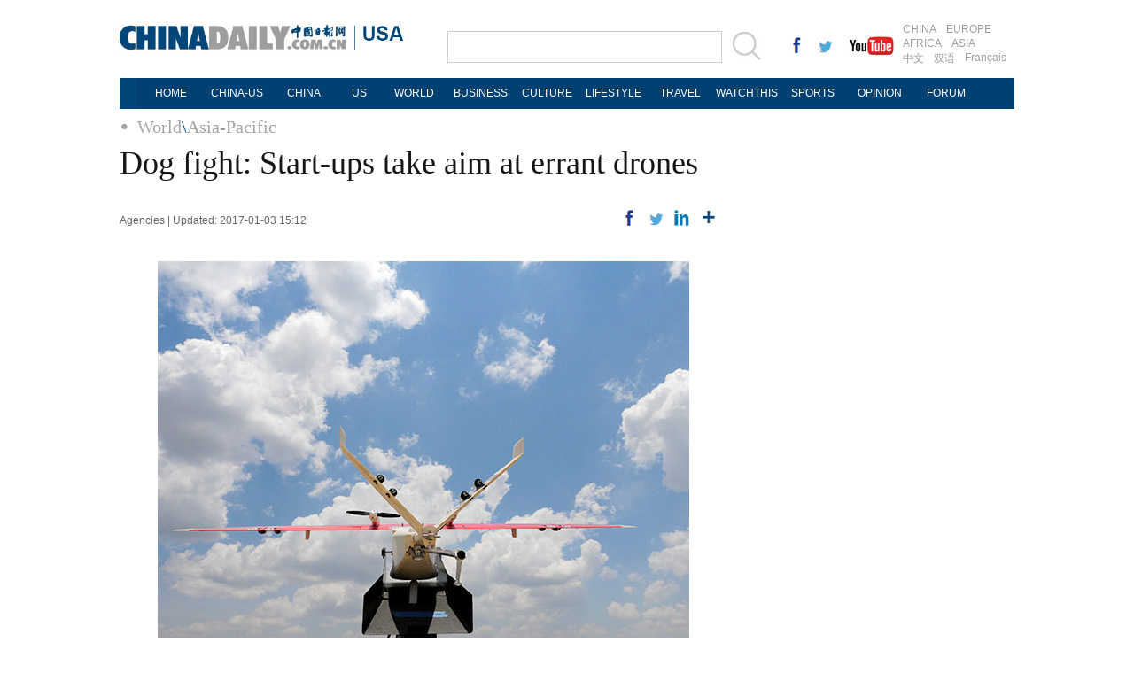

--- FILE ---
content_type: text/html
request_url: https://usa.chinadaily.com.cn/world/2017-01/03/content_27848273.htm
body_size: 6424
content:
<!DOCTYPE html PUBLIC "-//W3C//DTD XHTML 1.0 Transitional//EN" "http://www.w3.org/TR/xhtml1/DTD/xhtml1-transitional.dtd">
<html xmlns="http://www.w3.org/1999/xhtml">
<head>
<meta http-equiv="Content-Type" content="text/html; charset=UTF-8"/>
<title>Dog fight: Start-ups take aim at errant drones[1]- Chinadaily.com.cn</title>
<meta name="keywords" content="drone,drones"/>
<meta name="description" content="A boom in consumer drone sales has spawned a counter-industry of start-ups aiming to stop drones flying where they shouldn't, by disabling them or knocking them out of the sky."/>
<link href="../../tplimages/99541.files/layout.css" rel="stylesheet" type="text/css"/>
<link href="../../tplimages/99541.files/article_list.css" rel="stylesheet" type="text/css"/>
<script type="text/javascript" src="http://usa.chinadaily.com.cn/js/jquery.min.js" atremote="1">
</script>

<script type="text/javascript" src="../../tplimages/99541.files/koala.min.1.5.js">
</script>

<!--焦点图-->
<script type="text/javascript" src="../../tplimages/99541.files/tabs.js">
</script>

<!--选项卡-->
<script type="text/javascript" src="../../tplimages/99541.files/scroll2.js">
</script>

<!--图片左右滚动-->
<script type="text/javascript" src="http://usa.chinadaily.com.cn/js/2015/gn.js" atremote="1">
</script>

<!--天润流量统计代码 Start-->
<meta name="filetype" content="1"/>
<meta name="publishedtype" content="1"/>
<meta name="pagetype" content="1"/><meta name="contentid" content="27848273"/>
<meta name="publishdate" content=" 2017-01-03"/><meta name="author" content="刘小卓"/>
<meta name="editor" content="陈柳兵"/>
<meta name="source" content="Agencies"/>
<!--天润流量统计代码 End-->
</head>
<body>
<div class="topBar2">
<div class="logo" style="width:370px; margin-right:0px; ">
<div class="lo-aa"><a href="http://usa.chinadaily.com.cn" target="_top" atremote="1"><img src="http://usa.chinadaily.com.cn/image/2016/logo.jpg" atremote="1" width="270" height="30" /></a></div>
<div class="lo-bb">
<a href="http://usa.chinadaily.com.cn" target="_top" atremote="1"><img src="http://usa.chinadaily.com.cn/image/2016/lo-a.jpg" atremote="1" width="50" height="20"/></a>
<div class="aug">
 <script>
document.write(m[today.getMonth()+1]+ " "+ today.getDate()+", " + theYear);
</script>
</div>

</div>


</div>
<div class="search">
<form name="searchform" method="get" action="http://newssearch.chinadaily.com.cn/en/search" onsubmit="return do_search(this)" target="_blank" style="margin:0px;padding:0px; ">
<input type="text" name="query" id="searchText" onfocus="cleanword(this)" /><span><a onclick="javascript:searchform.submit()" href="#"><img src="http://usa.chinadaily.com.cn/image/2016/fdj.gif" atremote="1" /></a>
</form>
</div>
<div class="xing">
 <a href="http://www.facebook.com/chinadaily" target="_blank"><img src="http://usa.chinadaily.com.cn/image/2016/g-1.jpg" atremote="1"></a>
 <a href="https://twitter.com/ChinaDailyUSA" target="_blank"><img src="http://usa.chinadaily.com.cn/image/2016/g-2.jpg" atremote="1"></a>
 <a href="https://www.youtube.com/user/chinadailyofficial" target="_blank"><img src="http://usa.chinadaily.com.cn/image/2016/g-3.jpg" atremote="1"></a>
</div>
<div class="channel">
<span><a href="http://www.chinadaily.com.cn/index.html" target="_blank" atremote="1">CHINA</a><a href="http://europe.chinadaily.com.cn" target="_blank" atremote="1">EUROPE</a></span>
<span><a href="http://africa.chinadaily.com.cn" target="_blank" atremote="1">AFRICA</a><a href="http://www.chinadailyasia.com/" target="_blank" atremote="1">ASIA</a></span>
<span><a href="http://cn.chinadaily.com.cn" target="_blank" atremote="1">中文</a><a href="http://language.chinadaily.com.cn" target="_blank" atremote="1">双语</a><a href="http://www.chinadaily.com.cn/chinawatch_fr/index.html" target="_blank" atremote="1">Français</a></span>
</div>

</div>
<div class="topNav_usa">
<ul class="dropdown_usa">
<li><a href="http://usa.chinadaily.com.cn" atremote="1">HOME</a></li>
<li><a href="http://usa.chinadaily.com.cn/us/index.html" target="_top" atremote="1">CHINA-US</a> </li>
<li><a href="http://usa.chinadaily.com.cn/china/index.html" target="_top" atremote="1">CHINA</a> </li>
<li><a href="http://usa.chinadaily.com.cn/us/index.html" target="_top" style="width:50px;" atremote="1">US</a></li> 
<li><a href="http://usa.chinadaily.com.cn/world/index.html" target="_top" atremote="1">WORLD</a> </li>
<li><a href="http://usa.chinadaily.com.cn/business/index.html" target="_top" atremote="1">BUSINESS</a> </li>
<li><a href="http://usa.chinadaily.com.cn/culture/index.html" target="_top" atremote="1">CULTURE</a> </li>
<li><a href="http://usa.chinadaily.com.cn/life/index.html" target="_top" atremote="1">LIFESTYLE</a> </li>
<li><a href="http://usa.chinadaily.com.cn/travel/index.html" target="_top" atremote="1">TRAVEL</a></li>
<li><a href="http://watchthis.chinadaily.com.cn" target="_blank" atremote="1">WATCHTHIS</a></li>
<li><a href="http://usa.chinadaily.com.cn/sports/index.html" target="_top" atremote="1">SPORTS</a></li>
<li><a href="http://usa.chinadaily.com.cn/opinion/index.html" target="_top" atremote="1">OPINION</a></li>
<li><a href="http://bbs.chinadaily.com.cn/index.php" target="_top" atremote="1">FORUM</a></li>

</ul>
</div>
<div class="topNav3_art"><span><a href="../../" target="_blank" class="">World</a><Font class="">\</Font><a href="../../asia.html" target="_blank" class="">Asia-Pacific</a>
</span></div>

<div class="main_art">
<div class="lft_art"><h1>Dog fight: Start-ups take aim at errant drones</h1>
<div class="info"><span class="info_l">Agencies | Updated:  2017-01-03 15:12</span>
<span class="info_r"><a title="facebook" style="cursor:pointer; " onclick="javascript:bShare.share(event,'facebook',0);return false;"><img src="http://usa.chinadaily.com.cn/world/tplimages/99541.files/f_art.gif"/></a> <a title="twitter" style="cursor:pointer; " onclick="javascript:bShare.share(event,'twitter',0);return false;"><img src="http://usa.chinadaily.com.cn/world/tplimages/99541.files/w_art.gif"/></a> <a title="linkedin" style="cursor:pointer; " onclick="javascript:bShare.share(event,'linkedin',0);return false;"><img src="http://usa.chinadaily.com.cn/world/tplimages/99541.files/in_art.gif"/></a> <a title="More" style="cursor:pointer; " onclick="javascript:bShare.more(event);return false;"><img src="http://usa.chinadaily.com.cn/world/tplimages/99541.files/more_art.gif"/></a></span> 


</div>

<div id="Content"><!--enpproperty <date>2017-01-03 15:12:35.0</date><author></author><title>Dog fight: Start-ups take aim at errant drones[1]- Chinadaily.com.cn-ups take aim at errant drones</title><keyword>drone,drones</keyword><subtitle></subtitle><introtitle></introtitle><siteid>181</siteid><nodeid>1048849</nodeid><nodename>Asia-Pacific</nodename><nodesearchname>2@usa</nodesearchname>/enpproperty--><!--enpcontent-->
<table align="center" style="WIDTH: 600px; HEIGHT: 273px">
<tbody>
<tr>
<td align="middle" valign="center"><img align="middle" border="1" id="15064555" md5="" src="../../attachement/jpg/site1/20170103/b083fe9fe78519d5931657.jpg" alt="Dog fight: Start-ups take aim at errant drones" valign="center"/></td>
</tr>

<tr>
<td align="middle" valign="center">
<p align="left" style="TEXT-ALIGN: left"><font size="1" style="FONT-SIZE: 10pt">A drone is placed on a launch pad at operations center in Muhanda, south of Rwanda's capital Kigali where Zipline, a California-based robotics company delivered their first blood to patients using a drone October 12, 2016. Picture taken October 12, 2016. [Photo/Agencies]</font></p>
</td>
</tr>
</tbody>
</table>

<p>A boom in consumer drone sales has spawned a counter-industry of start-ups aiming to stop drones flying where they shouldn't, by disabling them or knocking them out of the sky.</p>

<p>Dozens of start-up firms are developing techniques - from deploying birds of prey to firing gas through a bazooka - to take on unmanned aerial vehicles (UAVs) that are being used to smuggle drugs, drop bombs, spy on enemy lines or buzz public spaces.</p>

<p>The arms race is fed in part by the slow pace of government regulation for drones.</p>

<p>In Australia, for example, different agencies regulate drones and counter-drone technologies. "There are potential privacy issues in operating remotely piloted aircraft, but the Civil Aviation Safety Authority's role is restricted to safety. Privacy is not in our remit," said the CASA.</p>

<p>"There's a bit of a fear factor here," says Kyle Landry, an analyst at Lux Research. "The high volume of drones, plus regulations that can't quite keep pace, equals a need for personal counter-drone technology."</p>

<p>The consumer drone market is expected to be worth $5 billion by 2021, according to market researcher Tractica, with the average drone in the United States costing more than $500 and packing a range of features from high-definition cameras to built-in GPS, predicts NPD Group, a consultancy.</p>

<p>Australian authorities relaxed drone regulations in September, allowing anyone to fly drones weighing up to 2kg without training, insurance, registration or certification.</p>

<p>Elsewhere, millions of consumers can fly high-end devices - and so can drug traffickers, criminal gangs and insurgents.</p>

<p>Drones have been used to smuggle mobile phones, drugs and weapons into prisons, in one case triggering a riot. One US prison governor has converted a bookshelf into an impromptu display of drones his officers have confiscated.</p>

<p>Armed groups in Iraq, Ukraine, Syria and Turkey are increasingly using off-the-shelf drones for reconnaissance or as improvised explosive devices, says Nic Jenzen-Jones, director of Armament Research Services, a consultancy on weapons.</p>

<p>A booby-trapped drone launched by Islamic State militants killed two Kurdish Peshmerga fighters and wounded two French soldiers in October near Mosul.</p>

<p>The use of drones by such groups is likely to spread, says Jenzen-Jones. "There's an understanding that the threat can migrate beyond existing conflict zones," he said.</p>

<div width="100%">
<p>
<center>
<div id="div_page_roll1" style="display:none">

<span>Previous Page</span> 

<span>1</span> <a href="content_27848273_2.htm">2</a> <a href="content_27848273_3.htm">3</a> <a href="content_27848273_4.htm">4</a> <a href="content_27848273_2.htm">Next Page</a></div>

<div id="div_currpage">

<span>Previous Page</span> 

<span>1</span> <a href="content_27848273_2.htm">2</a> <a href="content_27848273_3.htm">3</a> <a href="content_27848273_4.htm">4</a> <a href="content_27848273_2.htm">Next Page</a></div>
</center>
</p>
</div>

<script type="text/javascript" language="javascript">
<!--
function turnpage(page){  document.all("div_currpage").innerHTML = document.all("div_page_roll"+page).innerHTML;}
-->
</script>
<!--/enpcontent-->
</div>

<div class="mb30"><!-- iscomment为1标示该文章可以评论 -->

</div>

<div class="mb20">
<div class="bt2" style="margin-bottom:5px;"><b>Related Stories</b></div>

<ul class="lis_art2">
<li><a href="http://www.chinadaily.com.cn/kindle/2016-12/21/content_27733964.htm" target="_blank">US criticism of drone retrieval 'unreasonable'</a></li>

<li><a href="http://www.chinadaily.com.cn/china/2016-12/20/content_27721827.htm" target="_blank">Drone discovered by China returned to US</a></li>

<li><a href="http://www.chinadaily.com.cn/china/2016-12/30/content_27822623.htm" target="_blank">Drones reveal the amazing beauty of China in 2016</a></li>

<li><a href="http://shanxi.chinadaily.com.cn/2016-12/20/content_27725226.htm" target="_blank">Shanxi employs drones to monitor pollution</a></li>

<li><a href="http://www.chinadaily.com.cn/china/2016-12/11/content_27635631.htm" target="_blank">China has over 20,000 civilian drones, half are unlicensed</a></li>
</ul>

</div>

<div class="mb20">
<div class="bt2" style="margin-bottom:15px;"><b><a href="../../../2011flash.html" target="_top">Photo</a></b></div>

<div class="photo_art">
<!-- ab 27819897 -->
<div style="width:100%; overflow:hidden;">
<div class="p_art"><span><a href="../../../china/2016-12/30/content_27819897.htm" target="_blank"><img src="../../attachement/jpg/site181/20161230/d8cb8a3c679519d0451639.jpg" border="0" width="227" height="158"/></a></span><a href="../../../china/2016-12/30/content_27819897.htm" class="t_art" target="_blank">Year in Review: Stories that touched our hearts</a></div>

<!-- ae 27819897 --><!-- ab 27822673 -->
<div class="p_art"><span><a href="../../../china/2016-12/30/content_27822673.htm" target="_blank"><img src="../../attachement/jpg/site181/20161230/d8cb8a3c679519d044e626.jpg" border="0" width="227" height="158"/></a></span><a href="../../../china/2016-12/30/content_27822673.htm" class="t_art" target="_blank">Drones reveal the amazing beauty of China in 2016</a></div>

<!-- ae 27822673 --><!-- ab 27822390 -->
<div class="p_art"><span><a href="../../../culture/2016-12/30/content_27822390.htm" target="_blank"><img src="../../attachement/jpg/site181/20161230/d8cb8a3c679519d0447c05.jpg" border="0" width="227" height="158"/></a></span><a href="../../../culture/2016-12/30/content_27822390.htm" class="t_art" target="_blank">Major art and literary figures that passed away in 2016</a></div>
</div>

<div style="width:100%; overflow:hidden;"><!-- ae 27822390 --><!-- ab 27813554 -->
<div class="p_art"><span><a href="../../../business/2016-12/29/content_27813554.htm" target="_blank"><img src="../../attachement/jpg/site181/20161229/b083fe9924f019cefa1409.jpg" border="0" width="227" height="158"/></a></span><a href="../../../business/2016-12/29/content_27813554.htm" class="t_art" target="_blank">Century-old Shanghai Dashijie reopens for trial run</a></div>

<!-- ae 27813554 --><!-- ab 27813201 -->
<div class="p_art"><span><a href="../../../china/2016-12/29/content_27813201.htm" target="_blank"><img src="../../attachement/jpg/site181/20161229/b083fe9924f019cef95658.jpg" border="0" width="227" height="158"/></a></span><a href="../../../china/2016-12/29/content_27813201.htm" class="t_art" target="_blank">From the oldest to the longest…China’s most famous bridges</a></div>

<!-- ae 27813201 --><!-- ab 27812584 -->
<div class="p_art"><span><a href="../../../china/2016-12/29/content_27812584.htm" target="_blank"><img src="../../attachement/jpg/site181/20161229/b083fe9924f019cef9012b.jpg" border="0" width="227" height="158"/></a></span><a href="../../../china/2016-12/29/content_27812584.htm" class="t_art" target="_blank">Tears and smiles: Ordinary lives of Chinese people in 2016</a></div>
</div>

<!-- ae 27812584 -->

</div>
</div>
</div>

<div class="rgt_art">
</div>
</div>

<!--回顶部-->
<div class="hui-dingbu">
 <div class="ding-nei"><a href="">BACK TO THE TOP</a></div>
</div>
<!--底部-->
<div class="dibu-one"></div>
<!--底部2-->

  <div class="topNav_art2">
<ul class="dropdown" style="width:1010px; margin:0 auto;">
    <li style="width: 60px;"><a href="http://usa.chinadaily.com.cn" target="_top" atremote="1">HOME</a></li>
    <li style="width:65px;"><a href="http://usa.chinadaily.com.cn/china/" target="_top" atremote="1">CHINA</a></li>
    <li style=" width:75px;"><a href="http://usa.chinadaily.com.cn/world/" target="_top" atremote="1">WORLD</a></li>
    <li style=" width:85px;"><a href="http://usa.chinadaily.com.cn/business/" target="_top" atremote="1">BUSINESS</a></li>
    <li style=" width:85px;"><a href="http://usa.chinadaily.com.cn/life/" target="_top" atremote="1">LIFESTYLE</a></li>
    <li style=" width:75px;"><a href="http://usa.chinadaily.com.cn/culture/" target="_top" atremote="1">CULTURE</a></li>
    <li style=" width:65px;"><a href="http://usa.chinadaily.com.cn/travel/" target="_top" atremote="1">TRAVEL</a></li>
	<li><a href="http://watchthis.chinadaily.com.cn" target="_blank" atremote="1">WATCHTHIS</a></li>
    <li style=" width:70px;"><a href="http://usa.chinadaily.com.cn/sports/" target="_top" atremote="1">SPORTS</a></li>
    <li style=" width:80px;"><a href="http://usa.chinadaily.com.cn/opinion/" target="_top" atremote="1">OPINION</a></li>
    <li style=" width:78px;"><a href="http://bbs.chinadaily.com.cn/index.php" target="_top" atremote="1">FORUM</a></li>
    <li class="newspaper"><a href="javascript:void(0);">NEWSPAPER</a>
      <ul class="sub_menu">
        <li><a href="http://newspress.chinadaily.net.cn/" target="_blank" style="width:110px;">China Daily PDF</a></li>
        <li><a href="http://www.chinadaily.com.cn/cndy/index1.html" atremote="1" target="_blank" style="width:130px;">China Daily E-paper</a></li>
      </ul>
    </li>
   
  </ul>
</div>

<!--底部3-->
<div class="dibu-three">
 <div class="dibu-three-nei2">
  <div class="three-left">
   <div class="lo-g"><a href="http://www.chinadaily.com.cn" target="_top" atremote="1"><img src="http://usa.chinadaily.com.cn/image/2016/a-1.jpg" atremote="1"></a></div>
   <div class="lo-a">Copyright 1995 - <script>
var oTime = new Date();
document.write(oTime.getFullYear());
</script> . All rights reserved. The content (including but not limited to text, photo, multimedia information, etc) published in this site belongs to China Daily Information Co (CDIC). Without written authorization from CDIC, such content shall not be republished or used in any form. Note: Browsers with 1024*768 or higher resolution are suggested for this site.</div>
   <div class="lo-c">
   <span>License for publishing multimedia online <b>0108263</b></span><br><br>
   Registration Number: 130349 <img src="http://usa.chinadaily.com.cn/image/2016/a-2.jpg" atremote="1"></div>
  </div>
  <div class="three-midd2">
     <div class="midd-a"><a href="http://www.chinadaily.com.cn/static_e/aboutus.html" target="_top" atremote="1">About China Daily</a></div>
   <div class="midd-a"><a href="http://www.chinadaily.com.cn/static_e/advertiseonsite.html" target="_top" atremote="1">Advertise on Site</a></div>
   <div class="midd-a"><a href="http://www.chinadaily.com.cn/static_e/contactus.html" target="_top" atremote="1">Contact Us</a></div>
   <div class="midd-a"><a href="http://chinadaily.zhiye.com/" target="_blank">Job Offer</a></div>
   <div class="midd-a"><a href="http://www.chinadaily.com.cn/static_e/Expat_Employment.html" target="_blank" atremote="1">Expat Employment </a></div>
  </div>
  <div class="three-right2">
   <div class="right-a">FOLLOW US</div>
   <div class="right-b">
   <span><a href="http://www.facebook.com/chinadaily" target="_blank" atremote="1"><img src="http://usa.chinadaily.com.cn/image/2016/a-3.jpg" atremote="1"></a></span>
   <span><a href="https://twitter.com/ChinaDailyUSA" target="_blank" atremote="1"><img src="http://usa.chinadaily.com.cn/image/2016/a-4.jpg" atremote="1"></a></span>
   </div>

  </div>
  

 </div>

</div>

<!--天润代码body开始 -->
<div style="display:none">
<script type="text/javascript">
<!--
document.write(unescape("%3Cscript src='http://cl2.webterren.com/webdig.js?z=16' type='text/javascript'%3E%3C/script%3E"));
-->
</script>

 

<script type="text/javascript">
<!--
wd_paramtracker("_wdxid=000000000000000000000000000000000000000000")
-->
</script>
</div>

<!--天润代码body终了 -->
<!--video 手机支持 start-->
<script type="text/javascript">
<!--
 
$(document).ready(function() {

        if(document.getElementById("vms_player")){
            var ios_url = $('#ios_url').attr('value');
            ios_url = ios_url.replace('http://video.chinadaily.com.cn', '');
            var ios_width = $('#ios_width').attr('value');
            var ios_height = $('#ios_height').attr('value');
            var status = is_ipad(ios_url, ios_width, ios_height); 
        }
    });
function is_ipad(url, width, height){
   var url_r = url;
       var arr = new Array(); 
        arr = url_r.split("output").reverse();
      var url_ok=arr[0];
      url_ok = url_ok.replace('_800k.flv', '_500k.mp4');
var ipadUrl= "http://videostream.chinadaily.com.cn:1935/app_1/_definst_/mp4:ugc"+url_ok+"/playlist.m3u8";
var androidUrl = "rtsp://videostream.chinadaily.com.cn:1935/app_1/_definst_/mp4:ugc"+url_ok;

if((navigator.userAgent.match(/iPhone/i)) || (navigator.userAgent.match(/iPad/i))) {
$("#play-logo").hide();
$("#openclose").hide();
$("#vms_player").html('<video width="'+width+'" height="'+height+'" controls="controls"><source src="'+ipadUrl+'" type="video/mp4"><\/video>');
return false; 
}else if((navigator.userAgent.match(/Android/i))){ 
$("#play-logo").hide();
$("#openclose").hide();
$("#vms_player").html('<video width="'+width+'" height="'+height+'" controls="controls"><source src="'+androidUrl+'" type="video/mp4"><\/video>');
return false;
}
return true;
 
}
-->
</script>

<!--video 手机支持 end-->
<!-- 用户行为分析脚本 start -->
<script type="text/javascript">
<!--
(function() {
  var gw = document.createElement("script");
  gw.src = "https://usercollection.chinadaily.com.cn/analytics?token=0mpxACjz6aOJd4lmKACohw==";
  var s = document.getElementsByTagName("script")[0];
  s.parentNode.insertBefore(gw, s);
})();
-->
</script>

<!-- 用户行为分析脚本 end -->
</body>
</html>

--- FILE ---
content_type: text/css
request_url: https://usa.chinadaily.com.cn/world/tplimages/99541.files/layout.css
body_size: 7997
content:
@charset "utf-8";
body {margin: 0px;padding: 0px;color: #161616;font-family: "Times New Roman", Times, serif;}
ul,li{list-style-type: none;padding: 0px;margin: 0px;}
a:link{
	font-family: "Times New Roman", Times, serif;
	color: #161616;
	text-decoration: none;
}
li,ul,img{
	margin: 0px;
	padding: 0px;
	border-top-width: 0px;
	border-right-width: 0px;
	border-bottom-width: 0px;
	border-left-width: 0px;
}
a:hover {text-decoration: underline;}
a:visited {color: #161616;text-decoration: none;}
h1,h2,h3,h4,h5,h6{margin:0px; padding:0px;}
p{padding: 0px;margin: 0px;}
/*logo搜索*/
.topBar{overflow: hidden;width: 1200px;margin: 0 auto;padding-top: 27px;padding-bottom: 30px;}
.logo{float: left;margin-right:30px;padding: 7px 0px 0px;}
.lo-aa{
	margin:0px;
	padding:0px;
	float:left;
	}
.lo-bb{
	margin:0px;
	padding:0px;
	float:left;
	}
.aug{
	margin:2px 0px 0px 8px;
	padding:0px;
	font-size:12px;
	font-family:Arial, Helvetica, sans-serif;
	color:#ccc;
	}
.search{float: left; padding:15px 0px 0px 0px;}
.search input{float: left;height: 32px;width: 304px;border: 1px solid #ccc;margin-right: 7px;}

.channel{float:right;font-size: 12px;font-family: Arial;width: 129px; margin:5px 0px 0px 0px;}
.channel a {color: #9e9e9f;text-decoration: none;margin-right: 5px;margin-bottom: 0px;display: block;float: left;padding: 1px 3px;font-family: Arial;}
.channel a:hover {background: #004679;color: #FFF;}
.channel span {float: left;width: 100%;}

.topInfo{float: left;padding-left: 20px;}
.topInfo a{padding-right: 14px;display: block;float: left;}

.topInfo_art{float: left;padding-left: 20px;}
.topInfo_art a{display: block;float: left;padding-left: 23px;}
/*logo搜索结束*/

/*头部分享*/
.xing{
	margin:20px 0px 0px 15px;
	padding:0px;
	float:left;
	overflow:hidden;
	width:135px;
	}
.xing img{
	margin:0px 0px 0px 15px;
	padding:0px;
	float:left;
	}
/*导航菜单*/
.topNav{
	width: 1200px;
	margin: 0 auto 15px auto;
	background-color: #014073;
}
.topNav_usa{
	width: 1010px;
	background: #004679;
	margin: 0 auto 0 auto;
}
.dropdown{
	position: relative;
	background-color: #014073;
	height: 35px;
	font-size: 12px;
	font-family: Arial, Helvetica, sans-serif;
	line-height: 35px;
	color: #FFF;
	margin:0px 0px 0px 20px;

}
.topNav .dropdown li a {
	font-family: Arial, Helvetica, sans-serif;
	color: #FFF;
	display:block;
	width:90px;
	text-align:center;
}

.dropdown li{
	float: left;
	zoom: 1;
	height: 35px;
	text-align: left;
}
.dropdown li span a{
	display: block;
	color: #FFF;
	height: 25px;
	font-size: 14px;
	float: left;
	text-decoration: none;
	font-weight: bold;
	line-height: 25px;
	padding-right: 8px;
	padding-left: 7px;
}
.dropdown li span a:hover{color: #FFF;}
.dropdown a:active{ color: #ffa500; }
.dropdown li:last-child a{ border-right: none; } 
.dropdown li:hover {color: #FFF;position: relative;/*background-color: #006599;*/}
.dropdown ul{
	visibility: hidden;
	position: absolute;
	top: 100%;
	left: -39px;
	width: 150px;
}
.dropdown ul li{font-weight: normal;float: left;background-color: #014073;height: 25px;color: #FFF;border-width: 0px;filter: Alpha(Opacity=85, Style=0);opacity: 0.85;}
.dropdown ul li a{
	display: block;
	height: 25px;
	text-decoration: none;
	color: #FFF;
	line-height: 25px;
	width: 115px;
} 
.dropdown ul li a:hover{
	background-color: #006599;
}
.dropdown ul ul{left: 100%;top: 0;}
.dropdown li:hover > ul{ visibility: visible; }
.dropdown li .sub_menu {
	background-color: #014073;
	filter: Alpha(Opacity=85, Style=0);
	opacity: 0.85;
	padding-top: 5px;
	padding-right: 5px;
	padding-bottom: 5px;
	padding-left: 5px;
	z-index:3;
}
.sub_menu li a:hover{background-color: #0C0;}
.newspaper {width: 115px;background: url(http://www.chinadaily.com.cn/image_e/2013/arr_bot.gif) no-repeat 102px center;}
/*导航菜单-end*/

/*第一行*/
.tMain{
	width: 1200px;
	overflow: hidden;
	margin-top: 0;
	margin-right: auto;
	margin-bottom: 0px;
	margin-left: auto;
}
.a-left{
	margin:0px;
	padding:0px;
	float:left;
	width:642px;
	}	
.a-midd{
	margin:0px 0px 0px 13px;
	padding:0px;
	float:left;
	width:297px;
	}	
/*一个*/
.ev{
	margin:0px 0px 0px 0px;
	padding:0px;
	overflow:hidden;
	width:297px;
	height:320px;
	}
	
	
.Pic img{height: 190px;width:297px;-webkit-transition:all .5s ease-in-out;-moz-transition:all .5s ease-in-out;-o-transition:all .5s ease-in-out;transition:all .5s ease-in-out;}
.Pic:hover img{-webkit-transform:scale(1.1);-moz-transform:scale(1.1);-o-transform:scale(1.1);transform:scale(1.1);-ms-transform:scale(1.1);}

.ev h3{
	margin: 0px 0px 0px 0px;
	padding: 10px 10px;
	background: #F0F0F0;
	position: absolute;
	height: 110px;
	font-weight: normal;
	font-size: 24px;
	color: #161616;
	width: 277px;
	}	
.ev h3 span a:link,.ev h3 span a:visited{
	margin:0px 0px 0px 0px;
	text-decoration:none;
	color:#0261a7;
	font-size:24px;
	font-family:"Times New Roman", Times, serif;

	}	
.ev h3 a:link,.ev h3 a:visited{
	margin:0px 0px 0px 0px;
	text-decoration:none;
	color:#161616;
	font-size:24px;
	font-family:"Times New Roman", Times, serif;
	}
.ev h3:hover{
	background:#E6E6E6;
	}
.ev b {
    color: #b8b8b8;
}
.a-right{
	margin:0px 0px 0px 0px;
	padding:0px;
	float:right;
	width:235px;
	}
.right-one{
	margin:0px 0px 14px 0px;
	padding:10px;
	background:#F0F0F0;
	height:133px;
	font-family:"Times New Roman", Times, serif;
	font-size:22px;
	color:#161616;
	}
.right-one a:link,.right-one a:visited{
	text-decoration:none;
	color:#fff;
	font-size:22px;
	color:#161616;
	}
.right-one span a:link,.right-one span a:visited{
	text-decoration:none;
	color:#fff;
	font-size:22px;
	color:#0261a7;
	}
.right-one:hover{
	background:#e6e6e6;
	}

.right-two{
	margin:0px;
	padding:10px;
	background:#F0F0F0;
	height:133px;
	font-family:"Times New Roman", Times, serif;
	font-size:22px;
	color:#161616;
	}
.right-two a:link,.right-two a:visited{
	text-decoration:none;
	color:#fff;
	font-size:22px;
	color:#161616;
	}
.right-two span a:link,.right-two span a:visited{
	text-decoration:none;
	color:#fff;
	font-size:22px;
	color:#0261a7;
	}
.right-two:hover{
	background:#e6e6e6;
	}
/*第一行-end*/
/*第二行*/

.cont-two{
	width: 1200px;
	overflow: hidden;
	margin-top:15px;
	margin-right: auto;
	margin-bottom: 0px;
	margin-left: auto;
}
/*第二行左*/
.b-left{
	margin:0px;
	padding:0px;
	float:left;
	width:500px;
	}

/*标题*/
.tit-tou h2{width: 100%;background: url(http://usa.chinadaily.com.cn/image/2016/btBg.png) repeat-x center;margin-bottom:4px;}
.tit-tou h2 b {background-color: #FFF;padding-right: 8px;color: #004679;font-family: "Times New Roman", Times, serif; font-size:18px;}
.tit-tou h2 b a {color: #004679;}
.tit-tou h2.rose b a {color: #7c2671;}

.b-con{
	margin:0px;
	padding:0px;
	}
.b-con ul{
	margin:0px;
	padding:0px;
	list-style-type:none;
	}
.b-con li{
	margin:0px;
	padding:0px;
	}
.b-con li a:link,.b-con a:visited{
	margin:0px 0px 0px 0px;
	padding:10px 0px;
	display:block;
	font-size:16px;
	color:#161616;
	border-bottom:1px solid #CCCCCC;
	font-family:"Times New Roman", Times, serif;
	}
.b-con li a:hover{
	background:#F4F4F4;
	text-decoration:none;
	}
/*第二行右*/
.b-right{
	margin:0px;
	padding:0px;
	float:right;
	width:685px;
	}
.r-one{
	margin:0px;
	padding:0px;
	overflow:hidden;
	}
.one-le{
	margin:0px;
	padding:0px;
	float:left;
	width:337px;
	background:#F0F0F0;
	height:110px;
	}
.one-rg{
	margin:0px;
	padding:0px;
	float:right;
	width:337px;
	background:#F0F0F0;
	height:110px;
	}
/*2个*/
.ev-b{
	margin:0px 0px 0px 0px;
	padding:0px;
	overflow:hidden;
	width:170px;
	float:left;
	}
.Pic-b img{height: 110px;width:170px;-webkit-transition:all .5s ease-in-out;-moz-transition:all .5s ease-in-out;-o-transition:all .5s ease-in-out;transition:all .5s ease-in-out;}
.Pic-b:hover img{-webkit-transform:scale(1.1);-moz-transform:scale(1.1);-o-transform:scale(1.1);transform:scale(1.1);-ms-transform:scale(1.1);}
.jk{
	margin:10px 0px 0px 15px;
	padding:0px;
	float:left;
	width:167px;*width:147px;
	line-height:21px;
	height:110px;
	}
.jk{
	margin:0px 0px 0px 0px;
	padding:10px 10px;
	text-decoration:none;
	color:#fff;
	font-size:18px;
	display:block;
	font-family:"Times New Roman", Times, serif;
	color:#161616;
	box-sizing:border-box;
	}	
	
.jk a:link,.jk a:visited{

	}
.jk:hover{
	background:#E6E6E6;
	}


.jk a:link,.jk a:visited{
	text-decoration:none;
	color:#fff;
	font-size:18px;
	color:#161616;
	}
.jk span a:link,.jk span a:visited{
	text-decoration:none;
	color:#fff;
	font-size:18px;
	color:#0261a7;
	}
/*左1行*/
.z-a{
	margin:0px 0px 25px 0px;
	padding:0px;
	overflow:hidden;
	}
.a-a{
	margin:0px;
	padding:0px;
	float:left;
	width:500px;
	}
.a-b{
	margin:0px;
	padding:0px;
	float:right;
	width:500px;
	}









.tmL{width: 642px;float: left;}
.tmL .twBox{overflow:hidden;}
.tmL .twBox a{
	width: 153px;
	float: left;
	margin-right: 10px;
	background: #f6f6f6;
	display: block;
	text-decoration: none;
	font-size: 20px;
	line-height: 23px;
	height: 208px;
	overflow: hidden;
	cursor: pointer;
}
.tmL .twBox a .txt1{
	padding-top: 8px;
	padding-right: 8px;
	padding-left: 8px;
	display: block;
	font-weight: normal;
}
.tmL .twBox a .txt1:hover {
	text-decoration: none;
}

.tmR{width: 456px;float: right; height:365px; background:#309;}
.tmR .twBox{margin-bottom: 10px;overflow: hidden;}
.tmR .txtBox{
	overflow: hidden;
	font-family: "Times New Roman", Times, serif;
	margin-bottom: 10px;
}
.tmR .txtBox a {
	padding: 8px;
	float: left;
	background: #f6f6f6;
	font-size: 20px;
}
.tmR .txtBox a span{color: #004679;font-size: 20px;text-decoration: none;line-height: 23px;}
.tmR .txtBox a:hover {background: #e6e6e6;text-decoration: none;cursor: pointer;}
.tmR .txtBox .txt2{width: 304px;margin-right: 10px;height: 92px;padding: 8px;}
.tmR .txtBox .txt2 b {color: #b8b8b8;}
.tmR .txtBox .txt3{width: 196px;height: 92px;}
.tmR .Txt h1 a {font-size: 28px;font-weight: normal;line-height: 31px;font-family: "Times New Roman", Times, serif;}
.tmR .Txt{width: 235px;float: left;}
.tmR .Txt p {
	font-family: Georgia, "Times New Roman", Times, serif;
	font-size: 13px;
	color: #7f7f7f;
	line-height: 16px;
	
}
.tmR .Txt p a{
	padding-left: 12px;
	padding-top: 5px;
	background-image: url(http://usa.chinadaily.com.cn/image/2016/point.gif);
	background-repeat: no-repeat;
	background-position: left 10px;
	display:block;
	}
.tmR .Pic{width: 297px;float:right; overflow: hidden;cursor: pointer;}
.ad1 {
	margin-top: 15px;
}

.cMain{width: 1200px;overflow: hidden;margin-top:25px;margin-right: auto; margin-bottom: 80px;margin-left: auto;}
.cmL{width: 1014px;float: left;}
.cmR{width: 168px;float: right;}

.cmL h2{width: 100%;background: url(http://usa.chinadaily.com.cn/image/2016/btBg.png) repeat-x center;margin-bottom: 9px;}
.cmL h2 b {background-color: #FFF;padding-right: 8px;color: #004679;font-family: "Times New Roman", Times, serif; font-size:24px;}
.cmL h2 b a {color: #004679;}
.cmL h2.rose b a {color: #7c2671;}

.cmL .rose{width: 100%;background: url(http://usa.chinadaily.com.cn/image/2016/btBg2.png) repeat-x center;}
.cmL .rose b {background-color: #FFF;padding-right: 8px;color: #7c2671;font-family: "Times New Roman", Times, serif; font-size:24px;}
.cmL .cmLBox{
	overflow: hidden;
}
.cmL .cmLBox.mb15 {
	margin-bottom: 15px;
}
/**/
.cmL .cmLBox .cmLBoxL{width:500px;overflow: hidden;float: left;}
.cmL .cmLBox .cmLBoxL .Txt{
	overflow: hidden;
	margin-top: 10px;
}
.cmL .cmLBox .cmLBoxL .Txt a{background: #f6f6f6;display: block;margin-right: 10px;float: left;padding: 1px 6px;height: 34px;width: 100px;font-size: 14px; font-weight:bold;}
.cmL .cmLBox .cmLBoxL .twBox{
	overflow: hidden;
}
.cmL .cmLBox .cmLBoxL .twBox span{
	float: left;
	width: 290px;
	cursor: pointer;
	overflow: hidden;
}

.cmL .cmLBox .cmLBoxL .twBox p{
	float: left;
	width: 193px;
	background: #F6F6F6;
	padding: 8px;
	height: 171px;
}
.cmL .cmLBox .cmLBoxL .twBox p a{color: #000; font-size:22px; line-height:25px;}
/*紫色*/
.cmL .cmLBox .cmLBoxL{width:500px;overflow: hidden;float: left;}
.cmL .cmLBox .cmLBoxL .Txt{
	overflow: hidden;
	margin-top: 10px;
}
.cmL .cmLBox .cmLBoxL .Txt a{background: #f6f6f6;display: block;margin-right: 10px;float: left;padding: 1px 6px;height: 34px;width: 100px;font-size: 14px; font-weight:bold;}

.cmL .cmLBox .cmLBoxL .twBox-n{
	overflow: hidden;
}
.cmL .cmLBox .cmLBoxL .twBox-n span{
	float: left;
	width: 290px;
	cursor: pointer;
	overflow: hidden;
}

.cmL .cmLBox .cmLBoxL .twBox-n p{
	float: left;
	width: 193px;
	background: #7C2671;
	padding: 8px;
	height: 171px;
}
.cmL .cmLBox .cmLBoxL .twBox-n p a{color: #fff; font-size:22px; line-height:25px;}
.cmL .cmLBox .cmLBoxL .twBox-n span a img {height: 187px;width: 290px;-webkit-transition:all .5s ease-in-out;-moz-transition:all .5s ease-in-out;-o-transition:all .5s ease-in-out;transition:all .5s ease-in-out;}
.cmL .cmLBox .cmLBoxL .twBox-n span a:hover img {-webkit-transform:scale(1.1);-moz-transform:scale(1.1);-o-transform:scale(1.1);transform:scale(1.1);-ms-transform:scale(1.1);}


/**/
.cmL .cmLBox .cmLBoxL-a{width:480px;overflow: hidden;float: left;}
.cmL .cmLBox .cmLBoxL .Txt{
	overflow: hidden;
	margin-top: 10px;
}
.cmL .cmLBox .cmLBoxL-a .Txt a{background: #f6f6f6;display: block;margin-right: 10px;float: left;padding: 1px 6px;height: 34px;width: 100px;font-size: 14px; font-weight:bold;}
.cmL .cmLBox .cmLBoxL-a .twBox{
	overflow: hidden;
}
.cmL .cmLBox .cmLBoxL-a .twBox span{
	float: left;
	width: 290px;
	cursor: pointer;
	overflow: hidden;
	margin:0px 8px 0px 0px;
}

/*shang*/
.cmL .cmLBox .cmLBoxL-a{width:480px;overflow: hidden;float: left;}
.cmL .cmLBox .cmLBoxL-a .Txt{
	overflow: hidden;
	margin-top: 10px;
}
.cmL .cmLBox .cmLBoxL-a .Txt a{background: #f6f6f6;display: block;margin-right: 10px;float: left;padding: 1px 6px;height: 34px;width: 100px;font-size: 14px; font-weight:bold;}
.cmL .cmLBox .cmLBoxL-a .twBox-v{
	overflow: hidden;
}
.cmL .cmLBox .cmLBoxL-a .twBox-v span{
	float: left;
	width: 290px;
	cursor: pointer;
	overflow: hidden;
}
.cmL .cmLBox .cmLBoxL-a .twBox-v span a img {height: 187px;width: 290px;-webkit-transition:all .5s ease-in-out;-moz-transition:all .5s ease-in-out;-o-transition:all .5s ease-in-out;transition:all .5s ease-in-out;}
.cmL .cmLBox .cmLBoxL-a .twBox-v span a:hover img {-webkit-transform:scale(1.1);-moz-transform:scale(1.1);-o-transform:scale(1.1);transform:scale(1.1);-ms-transform:scale(1.1);}

 .twBox-v p{
	float: left;
	width: 174px;
	background: #000;
	padding: 8px;
	height: 171px;
}
.twBox-v p a{color: #fff; font-size:22px; line-height:25px;}
/*下下*/
.cmL .cmLBox .cmLBoxL-a .twBox-c{
	overflow: hidden;
}
.cmL .cmLBox .cmLBoxL-a .twBox-c span{
	float: left;
	width: 290px;
	cursor: pointer;
	overflow: hidden;
}
.cmL .cmLBox .cmLBoxL-a .twBox-c span a img {height: 187px;width: 290px;-webkit-transition:all .5s ease-in-out;-moz-transition:all .5s ease-in-out;-o-transition:all .5s ease-in-out;transition:all .5s ease-in-out;}
.cmL .cmLBox .cmLBoxL-a .twBox-c span a:hover img {-webkit-transform:scale(1.1);-moz-transform:scale(1.1);-o-transform:scale(1.1);transform:scale(1.1);-ms-transform:scale(1.1);}

 .twBox-c p{
	float: left;
	width: 174px;
	background: #7C2671;
	padding: 8px;
	height: 171px;
}
.twBox-c p a{color: #fff; font-size:22px; line-height:25px;}

/*xia*/
.cmL .cmLBox .cmLBoxL-a .twBox span a img {height: 187px;width: 290px;-webkit-transition:all .5s ease-in-out;-moz-transition:all .5s ease-in-out;-o-transition:all .5s ease-in-out;transition:all .5s ease-in-out;}
.cmL .cmLBox .cmLBoxL-a .twBox span a:hover img {-webkit-transform:scale(1.1);-moz-transform:scale(1.1);-o-transform:scale(1.1);transform:scale(1.1);-ms-transform:scale(1.1);}

.twBox p{
	float: left;
	width: 174px;
	background: #fff;
	padding:0px 0px 8px 0px;
}
.twBox p a{color: #000; font-size:22px; line-height:25px;}

.cmL .cmLBox .cmLBoxR{width: 524px;float: right;}
.cmL .cmLBox .cmLBoxR .twBox{overflow: hidden;}
.cmL .cmLBox .cmLBoxR .twBox span{float: left;width: 168px;top: 200px; overflow:hidden; cursor:pointer;}

.cmL .cmLBox .cmLBoxR .twBox p{float: left;width: 340px;background: #f6f6f6;padding: 8px;height: 93px;}
.cmL .cmLBox .cmLBoxR .twBox p:hover{
	background: #e6e6e6;
	cursor: pointer;
}
.cmL .cmLBox .cmLBoxR .twBox p a{color: #161616; font-size:22px; line-height:25px;text-decoration: none;}
.cmL .cmLBox .cmLBoxR .twBox p.blu{float: left;width: 340px;background: #00457e;padding: 8px;height: 93px;}
.cmL .cmLBox .cmLBoxR .twBox p.blu:hover{
	background: #003c68;
	cursor: pointer;
}
.cmL .cmLBox .cmLBoxR .twBox p.blu a{color: #fff; font-size:22px; line-height:25px;text-decoration: none;}

.cmL .cmLBox .cmLBoxR .Txt a{background: #f6f6f6;display: block;margin-right: 10px;float: left;padding: 8px;height: 99px;width: 241px;font-size: 14px;font-size: 20px;line-height: 23px;}
.cmL .cmLBox .cmLBoxR .Txt a:hover{background: #e6e6e6;text-decoration: none;}

.liBox{
	padding-top: 20px;
}
.liBox li{border-top: #e0e0e0 1px solid;padding: 6px 0px 7px 0px;}
.liBox li a{font-size: 16px;font-weight: bold;}

.liBox2{
	padding-top: 10px;
}
.liBox2 li{border-bottom: #e0e0e0 1px solid;padding: 6px 0px 7px 0px;}
.liBox2 li a{font-size: 16px;font-weight: bold;}


.cmLBoxR .twBox li {
	width: 168px;
	float: left;
	margin-right: 10px;
	background: #f6f6f6;
	height: 187px;
}
.cmLBoxR .twBox li a {display: block;text-decoration: none;font-size: 14px;line-height: 17px;font-weight: bold; overflow:hidden; cursor:pointer;}
.cmLBoxR .twBox li .txt1{padding-top: 8px;padding-right: 8px;padding-left: 8px;}
.cmLBoxR .twBox li .txt1:hover {
	text-decoration: none;
}

.cmL .cmLBox .cmLBoxL .twBox .bgR{background:#7c2671;}
.cmL .cmLBox .cmLBoxL .twBox .bgR a{color:#FFF;}

.cmLBox2{ margin-bottom:30px; overflow:hidden;}
.ad2{width:479px; float:left;}

.bd{width: 524px;float: right;height: 95px;background: #f6f6f6;}
.bd .bdL{width:340px; float:left; padding:10px;font-size: 16px;font-weight: bold;}
.bd .bdL p{margin-bottom: 8px;font-size: 14px;font-weight: bold;}
.bd .bdR{width: 140px;float: right;}
.bd .bdR input{ float:right;width: 115px;height: 26px;background: #FFF;border: 1px solid #ccc;margin-bottom: 3px; color:#003155; margin-right:10px;}
.bd .bdR span{float:right; margin-bottom:9px; width:90px; height:16px; background:#004679; font-size:14px; color:#fff; text-align:center;}

.cmL .cmLBox .cmLBoxL .twBox .bgW{background:#FFF;}
.cmL .cmLBox .cmLBoxL .twBox .bgW a{color:#161616;}
.cmL .cmLBox .cmLBoxR .twBox .Txt{ background:#FFF;}
.cmL .cmLBox .cmLBoxR .twBox .Txt a{ height:72px; padding:8px; margin-bottom:10px; background: #f6f6f6;}

.cmLBoxR .twBox .bgB,.cmL .cmLBox .cmLBoxL .twBox .bgB{background:#000;}
.cmLBoxR .twBox .bgB a,.cmL .cmLBox .cmLBoxL .twBox .bgB a{color:#FFF;}

.cmR h2{width: 100%;background: url(http://usa.chinadaily.com.cn/image/2016/btBg.png) repeat-x center;}
.cmR h2 b {background-color: #004679;padding-right: 8px;color: #fff;font-family: "Times New Roman", Times, serif;font-size: 14px;padding-top: 2px;padding-bottom: 2px;padding-left: 8px;}
.cmR h2 b a{color:#fff;}

.cmR .twBox{overflow:hidden;}
.cmR .twBox div{margin-bottom: 11px;margin-top: 19px; overflow:hidden; cursor:pointer;}
.cmR .twBox p a{font-size: 16px;line-height: 19px;font-weight: bold;}
.cmR .Cont{margin-bottom:30px;  overflow:hidden; cursor:pointer;}
.cmR .twBox span {font-size: 13px;padding-top: 3px;padding-right: 7px;padding-bottom: 3px;padding-left: 7px;background-color: #999999;font-family: Arial;color: #FFF;float: right;margin-top: 15px;}

.cmLBoxL .twBox .v-ico{ position:absolute; width:290px; height:187px; float:left;}
.cmLBoxL .twBox .v-ico b{position: relative;top: -80px;left: 208px;}
.cmLBoxL .twBox p.v-txt{position: relative; left: 290px; *left: 0px;}

.v-ico2{display:block; width:168px; height:109px;position: absolute;}
.v-ico2 b{position: relative;top: -47px;left: 118px;}
.v-txt2{background-color: #000;position: relative;top: 110px;}

/*tab-begin*/
#topNav {width: 168px;}
#topNav .bt {margin: 0px;list-style-type: none;padding:0px; border-bottom: 1px solid #e0e0e0;overflow:hidden;}
#topNav .bt li {float: left;width: 84px;}
#topNav .bt a {font-size: 14px;text-decoration: none;margin-right: 2px;margin-left: 2px;float: left;text-align: center;}
#topNav .bt a span{
	display: block;
	width: 73px;
	text-align: left;
	padding-top: 3px;
	padding-right: 3px;
	padding-bottom: 3px;
	padding-left: 6px;
	background-color: #F6F6F6;
}
#topNav .bt a:hover {color: #FFCC00;}
#topNav .bt a.current:hover {
	color: #666666;
}
#topNav .bt a.current {display: block; text-decoration: none; color: #666666;}
#topNav .bt a.current span {background-position: left top;display: block;background-repeat: no-repeat;background-color: #004679;color: #FFF;}
a,area {blr:expression(this.onFocus=this.blur()) } 
:focus {outline-style: none; } 
#topNav  .show {clear: both;width: 168px;display: block;}
#topNav div {display: none;}
#topNav h2 {font-size: 14px;color: #003399;font-family: Verdana, Arial, Helvetica, sans-serif;line-height: 30px;margin: 0px;}
#topNav p {margin: 0px;font-family: Verdana, Arial, Helvetica, sans-serif;font-size: 12px;line-height: 18px;}
#topNav .liBox li{padding: 14px 0px;font-size: 14px;line-height: 17px;border-bottom: 1px solid #e0e0e0;border-top-width: 0px;} 
/*tab-end*/

/*scroll-begin*/
.scrBox .bt3 {background-repeat: no-repeat;line-height: 35px;height: 35px;padding-left: 10px;}
.scrBox .bt3 h2 {font-size: 26px;color: #077da5;}
.pic_show_l {PADDING-BOTTOM: 0px; BACKGROUND-COLOR: #ffffff; MARGIN-TOP: 0px; ZOOM: 1; BACKGROUND-REPEAT: repeat-x; HEIGHT: 235px; MARGIN-LEFT: 0px; FONT-SIZE: 12px}
.pic_show_l .pcont {PADDING-BOTTOM: 5px;PADDING-LEFT: 5px;WIDTH: 1000px;FLOAT: left;HEIGHT: 238px;MARGIN-LEFT: 0px;OVERFLOW: hidden;MARGIN-RIGHT: 0px;PADDING-TOP: 10px}
.pic_show_l .ScrCont {WIDTH: 8758px; ZOOM: 1; MARGIN-LEFT: -5px}
.pic_show_l .leftbotton {PADDING-BOTTOM: 0px;PADDING-LEFT: 0px;PADDING-RIGHT: 0px;DISPLAY: block;FLOAT: left;MARGIN-LEFT: 0px}
.pic_show_l .rightbotton {PADDING-BOTTOM: 0px;PADDING-LEFT: 0px;PADDING-RIGHT: 0px;FLOAT: left;}
.pic_show_l .leftbotton IMG {BORDER-BOTTOM-STYLE: none; BORDER-RIGHT-STYLE: none; BORDER-TOP-STYLE: none; BORDER-LEFT-STYLE: none}
.pic_show_l .rightbotton IMG {BORDER-BOTTOM-STYLE: none; BORDER-RIGHT-STYLE: none; BORDER-TOP-STYLE: none; BORDER-LEFT-STYLE: none}
.pic_show_l DIV#list1_1 UL {TEXT-ALIGN: center; LINE-HEIGHT: 24px; MARGIN: 0px; WIDTH: 154px; FLOAT: left;}
#ISL_Cont_1 #list1_1 UL LI {LINE-HEIGHT: 14px;DISPLAY: block;MARGIN-BOTTOM: 5px;HEIGHT: 95px;}
#ISL_Cont_1 #list2_1 UL LI {LINE-HEIGHT: 14px;DISPLAY: block;MARGIN-BOTTOM: 5px;HEIGHT: 95px;}
.pic_show_l DIV#list2_1 UL {TEXT-ALIGN: center; LINE-HEIGHT: 24px; MARGIN: 0px; WIDTH: 154px; FLOAT: left; HEIGHT: 248px;}
.pic_show_l DIV#list1_1 IMG {MARGIN-TOP: 2px; DISPLAY: block; MARGIN-BOTTOM: 1px; CURSOR: pointer;}
.pic_show_l DIV#list2_1 IMG {MARGIN: 2px auto 1px; DISPLAY: block; CURSOR: pointer;}
.pic_show_l #list1_1 {FLOAT: left;}
.pic_show_l #list2_1 {FLOAT: left;}
.pic_show_l .rightbotton IMG {MARGIN-LEFT: 2px;}
.picshow {POSITION: relative; MARGIN: 0px; WIDTH: 480px}
#picarea {MARGIN: 0px; BACKGROUND: #fff}
#bigpicarea {POSITION: relative; HEIGHT: 310px; OVERFLOW: hidden}
.image {TEXT-ALIGN: center}
.image IMG {BORDER-LEFT: #ececec 1px solid; MARGIN: 0px auto; BORDER-TOP: #ececec 1px solid; BORDER-RIGHT: #ececec 1px solid}
.pic_show_l .bt2 {overflow: hidden;}
.pic_show_l .bt2 h2 {width: 935px;float: left;}
.pic_show_l .bt2 .arr {float: right;width: 70px;}
/*scroll-end*/

/*focus-begin*/
.cont-roll{width: 642px;height: 320px;margin-bottom: 15px;}
.focus{overflow: hidden;}  
.focus img{width: 642px;height: 320px;} 
.focus .shadow .title{ margin:0px; padding:0px;}
.focus .shadow .title a{text-decoration: none;color: #FFF;font-size: 14px;font-weight: bolder;overflow: hidden;}
.focus .btn{ bottom:34px; left:510px; overflow:hidden; zoom:1;} 
.focus .btn a{position:relative; display:inline; width:13px; height:13px; border-radius:7px; margin:0 5px;color:#B0B0B0;font:12px/15px "\5B8B\4F53"; text-decoration:none; text-align:center; outline:0; float:left; background:#D9D9D9; }  
.focus .btn a:hover,.focus .btn a.current{  cursor:pointer;background:#fc114a;}  
.focus .fPic{ margin:0px; padding:0px;}  
.focus .D1fBt{ overflow:hidden; zoom:1;  height:16px; z-index:10;  }  

.focus .shadow{
	width: 602px;
	bottom: 0;
	left: 0px;
	z-index: 10;
	display: block;
	text-align: left;
	position: relative;
	height: 100px;
	top: -146px;
	right: 0px;
	background: url(http://usa.chinadaily.com.cn/image/2016/focusLine.png) repeat-x;
	padding-top: 65px;
	*padding-top:105px;
	*width:592px;
	padding-left: 25px;
	padding-right: 25px;
}
.focus .shadow h3{
	margin: 40px 0px 0px 0px;
	padding: 0px;
	font-size: 24px;
	line-height: 27px;
	color: #FFF;
	font-weight: normal;
}
.focus .shadow h3 a{color:#fff; text-decoration:none;font-weight:normal;}
.focus .fcon{width: 642px;float: left;display: none;margin: 0px;padding: 0px;}  
.focus .fcon img{ display:block; }  
.focus .fbg{}  
.focus .fbg div{margin:4px auto 0;overflow:hidden;zoom:1;height:14px}    
.focus .D1fBt a{position:relative; display:inline; width:12px; height:12px; border-radius:7px; margin:0 5px;color:#B0B0B0;font:12px/15px "\5B8B\4F53"; text-decoration:none; text-align:center; outline:0; float:left; }    
.focus .D1fBt img{display:none}    
.focus .D1fBt i{display:none; font-style:normal; }    
.focus .prev,.focus .next{position: absolute;width: 40px;height: 74px;background: url(http://usa.chinadaily.com.cn/image/2016/focus_btn.png) no-repeat;right: 0px;}


.focus .prev{background-position: 0 -74px;cursor: pointer;
*margin:20px 0px 0px -642px;
	margin-right: 0px;
	margin-bottom: 0px;
	left: 0px;
	top: 120px;
}  
.focus .next{background-position: -40px -74px;cursor: pointer;right: 0px;
*margin:20px 0px 0px 0px;

	margin-right: 0px;
	margin-bottom: 0px;
	top: 120px;
	*right: 642px;
} 
 
.focus .prev:hover{  background-position:0 0; }  
.focus .next:hover{  background-position:-40px 0;}  
.gj{margin: 0px auto;padding: 0px;width: 642px;position: absolute;z-index: 33;}
/*focus-end*/

/*bottom-begin*/
.hui-dingbu{margin:0px;padding:0px;background:#F6F6F6;}
.ding-nei{margin:0px auto;padding:10px 0px;width:1200px;font-family:"Times New Roman", Times, serif;color:#161616;font-size:24px;text-align:center;}
.ding-nei a:link,.ding-nei a:visited{text-decoration: none;color: #161616;font-size: 24px;}
.dibu-one{margin:0px;padding:0px;background:#B9B9B9;}
.dibu-one-nei{margin:0px auto;padding:40px 0px;width:1200px;font-family:Arial, Helvetica, sans-serif;color:#fff;font-size:12px;}
.dibu-one-nei a:link,.dibu-one-nei a:visited{text-decoration: none;color: #fff;font-family: Arial;}
.dibu-one-nei a:hover{text-decoration:underline;}
.di-a{margin:0px 0px 15px 0px;padding:0px;}
/*底部2*/
.dibu-two{
	margin:0px;
	padding:25px 0px;
	background:#003E6C;
	overflow:hidden;
	}
.dibu-two-nei{
	margin:0px auto;
	padding:0px;
	width:1200px;
	}
.w-one{
	margin:0px;
	padding:0px;
	float:left;
	width:125px;
	}
.w-bia{
	margin:0px 0px 35px 0px;
	padding:0px;
	font-size:12px;
	font-family:Arial, Helvetica, sans-serif;
	color:#ccc;
	}
.w-bia a:link,.w-bia a:visited{
	text-decoration: none;
	color: #ccc;
	font-family: Arial;
	}
.w-bia a:hover{
	text-decoration:underline;
	}
.w-bir{
	margin:0px 0px 15px 0px;
	padding:0px;
	font-size:12px;
	font-family:Arial, Helvetica, sans-serif;
	color:#ccc;
	}
.w-bir a:link,.w-bir a:visited{
	text-decoration: none;
	color: #ccc;
	font-family: Arial;
	}
.w-bir a:hover{
	text-decoration:underline;
	}
.w-two{
	margin:0px;
	padding:0px;
	float:left;
	width:125px;
	}
.w-three{
	margin:0px;
	padding:0px;
	float:left;
	width:120px;
	}
.w-for{
	margin:0px;
	padding:0px;
	float:left;
	width:125px;
	}
.w-fiv{
	margin:0px;
	padding:0px;
	float:left;
	width:125px;
	}
.w-six{
	margin:0px;
	padding:0px;
	float:left;
	width:125px;
	}
.w-seven{
	margin:0px;
	padding:0px;
	float:left;
	width:125px;
	}
.w-eight{
	margin:0px;
	padding:0px;
	float:left;
	width:125px;
	}
.w-nine{
	margin:0px;
	padding:0px;
	float:left;
	width:125px;
	}
/*底部3*/
.dibu-three{
	margin:0px;
	padding:35px 0px;
	background:#004679;
	overflow:hidden;
	}
.dibu-three-nei{
	margin:0px auto;
	padding:0px;
	width:1200px;
	}
.three-left{
	margin:0px;
	padding:0px;
	float:left;
	width:445px;
	}
.lo-g{
	margin:0px;
	padding:0px;
	}
.lo-a{
	margin:15px 0px 0px 0px;
	padding:0px;
	font-size:12px;
	color:#ccc;
	font-family:Arial, Helvetica, sans-serif;
	line-height:18px;
	}
.lo-b{
	margin:25px 0px 0px 0px;
	padding:0px;
	font-size:12px;
	color:#ccc;
	font-family:Arial, Helvetica, sans-serif;
	line-height:18px;
	}
.lo-c{
	margin: 25px 0px 0px 0px;
	padding: 0px;
	font-size: 12px;
	color: #ccc;
	font-family: Arial, Helvetica, sans-serif;
	line-height: 18px;
	}
.three-midd{
	margin:50px 0px 0px 350px;
	padding:0px;
	float:left;
	width:395px;
	}
.midd-a{
	margin:0px 0px 20px 0px;
	padding:0px;
	font-size:14px;
	color:#ccc;
	font-family:Arial, Helvetica, sans-serif;
	}
.midd-a a:link,.midd-a a:visited{
	text-decoration: none;
	color: #ccc;
	font-family: Arial;
	}
.midd-a a:hover{
	text-decoration:underline;
	}
.three-right{
	margin:10px 100px 0px 0px;
	padding:0px;
	float:right;
	width:92px;
	}
.right-a{
	margin:0px 0px 20px 0px;
	padding:0px;
	font-size:14px;
	color:#ccc;
	font-family:Arial, Helvetica, sans-serif;
	}
.right-b{
	margin:0px;
	padding:0px;
	}
/*底部4*/
.dibu-ff{
	margin: 0px;
	padding: 15px 0px 0px 0px;
	overflow: hidden;
	background-color: #014073;
	}
/*bottom-end*/
.tmR .twBox .Txt h1 a:hover {color: #00457e;text-decoration: none;}

.tmR .twBox .Pic img {height: 190px;width: 297px;-webkit-transition:all .5s ease-in-out;-moz-transition:all .5s ease-in-out;-o-transition:all .5s ease-in-out;transition:all .5s ease-in-out;}
.tmR .twBox .Pic:hover img {-webkit-transform:scale(1.1);-moz-transform:scale(1.1);-o-transform:scale(1.1);transform:scale(1.1);-ms-transform:scale(1.1);}

.tmL .twBox a img {height: 99px;width: 153px;-webkit-transition:all .5s ease-in-out;-moz-transition:all .5s ease-in-out;-o-transition:all .5s ease-in-out;transition:all .5s ease-in-out;}

.tmL .twBox a:hover img {-webkit-transform:scale(1.1);-moz-transform:scale(1.1);-o-transform:scale(1.1);transform:scale(1.1);-ms-transform:scale(1.1);}

.tmR .ad1 img {height: 100px;width: 543px;}
.cmLBox2 .ad2 img {height: 95px;width: 479px;}
.cmLBoxL .twBox span a img {
	height: 187px;
	width: 300px;
-webkit-transition:all .5s ease-in-out;-moz-transition:all .5s ease-in-out;-o-transition:all .5s ease-in-out;transition:all .5s ease-in-out;	float: left;
	display: block;
}
.cmLBoxL .twBox span a:hover img {-webkit-transform:scale(1.1);-moz-transform:scale(1.1);-o-transform:scale(1.1);transform:scale(1.1);-ms-transform:scale(1.1);}

.cmLBoxR .twBox span a img {height: 109px;width: 168px;-webkit-transition:all .5s ease-in-out;-moz-transition:all .5s ease-in-out;-o-transition:all .5s ease-in-out;transition:all .5s ease-in-out;}
.cmLBoxR .twBox span a:hover img {-webkit-transform:scale(1.1);-moz-transform:scale(1.1);-o-transform:scale(1.1);transform:scale(1.1);-ms-transform:scale(1.1);}

.cmLBoxR .twBox li a img {height: 109px;width: 168px;-webkit-transition:all .5s ease-in-out;-moz-transition:all .5s ease-in-out;-o-transition:all .5s ease-in-out;transition:all .5s ease-in-out;}

.cmLBoxR .twBox li a:hover img {-webkit-transform:scale(1.1);-moz-transform:scale(1.1);-o-transform:scale(1.1);transform:scale(1.1);-ms-transform:scale(1.1);}


.cmLBoxR .twBox .Txt2 a {
	height: 72px;
	width: 152px;
	margin-bottom: 10px;
	padding: 8px;
	background-color: #F6F6F6;
}
.cmLBoxR .twBox .Txt2 a:hover {background: #e6e6e6;text-decoration: none;}
.cmLBoxL .twBox .v-ico b a img {height: 63px;width: 63px;}
.cmLBoxR .twBox .v-ico2 b img {height: 38px;width: 38px;}
.cmR div a{overflow:hidden; cursor:pointer;}

.cmR .Cont a img {height: 109px;width: 168px;-webkit-transition:all .5s ease-in-out;-moz-transition:all .5s ease-in-out;-o-transition:all .5s ease-in-out;transition:all .5s ease-in-out;}
.cmR .twBox a:hover img {-webkit-transform:scale(1.1);-moz-transform:scale(1.1);-o-transform:scale(1.1);transform:scale(1.1);-ms-transform:scale(1.1);}
.cmR .ad3 {height: 450px;width: 168px;}
.tmL .twBox a:hover {background-color: #e6e6e6;}
.cmL .cmLBox .cmLBoxL .Txt a:hover {background-color: #e6e6e6;text-decoration: none;}
.cmLBoxR .twBox li:hover {background-color: #e6e6e6;cursor: pointer;}
.tmL .twBox a i {overflow: hidden;display: block;}
.twBox .v-ico a{display: block;overflow: hidden;}
.cmL .cmLBox .cmLBoxR .twBox li.bgB {background-color: #000;}
.twBox .bgB .v-ico2 {overflow: hidden;display: block;}
.cmR .Cont2{ margin-bottom:30px;}
.adTop{
	height: 118px;
	text-align: center;
	background: #f7f7f7;
	padding-top: 17px;
}
/*rwm-begin*/
.rwm{
	width: 980px;
	height: 345px;
	background: url(http://usa.chinadaily.com.cn/image/2016/rwmBg_03.jpg);
	margin-top: 0px;
	margin-right: auto;
	margin-bottom: 50px;
	margin-left: auto;
	padding-top: 140px;
	padding-right: 0px;
	padding-bottom: 0px;
	padding-left: 123px;
}
.rwmBox{
	width: 96px;
	height: 144px;
	background: #FFF;
	float: left;
	padding-top: 13px;
	padding-right: 15px;
	padding-bottom: 13px;
	padding-left: 15px;
	margin-right: 118px;
}
.rwmBox span{
	display: block;
	font-family: Arial;
	line-height: 24px;
	font-size: 12px;
	text-align: center;
}
/*rwm-end*/
/*about-begin*/
.aBout{
	width: 980px;
	overflow: hidden;
	margin-top: 0;
	margin-right: auto;
	margin-bottom: 0;
	margin-left: auto;
	padding-bottom: 120px;
}
.aBout_l{
	width: 300px;
	float: left;
}
.ab_Bt{
	font-size: 44px;
	font-weight: bold;
	text-align: center;
	line-height: 91px;
	color: #FFF;
	background: url(http://usa.chinadaily.com.cn/image/2016/abBg_01.png);
	margin-left: 10px;
}
.aBout_r{
	width: 660px;
	float: left;
	padding-left: 20px;
}
.aBout_r h1 {
	line-height: 44px;
	font-size: 44px;
	color: #2765b2;
	padding-top: 25px;
	padding-bottom: 25px;
}
.aBout_r .Pic2{margin-bottom:40px;}
.aBout_r .Cont4{
	color: #9a9a9a;
	font-size: 16px;
	font-family: Arial;
	line-height: 24px;
}
.aBout_r .Cont4 p {
	margin-bottom: 20px;
}


.ab_lis li{ height:60px; }
.ab_lis li.cur{
	background-image: url(http://usa.chinadaily.com.cn/image/2016/abHover.png);
	background-position: center 7px;
}
.ab_lis .cur a {
	color: #FFF;
}

.ab_lis li a{
	font-family: Arial;
	color: #6e6e6e;
	width: 290px;
	display: block;
	float: right;
	line-height: 60px;
	border-bottom: #ccc 1px dotted;
	font-size: 18px;
	text-align: center;
	margin-left: 10px;
}
.ab_lis li a:hover {
	text-decoration: none;
}
.aBout_r .Cont4 .li_ico {
	background-image: url(http://usa.chinadaily.com.cn/image/2016/ico1.png);
	background-repeat: no-repeat;
	background-position: left 7px;
	padding-left: 15px;
}
.ad4{padding-top:0px; padding-bottom:26px;}
.ad4 img{width:1013px; height:100px;}
.Cont3{margin-bottom:30px;}
/*about-end*/

/*article-begin*/
.topBar2{
	overflow: hidden;
	width: 1010px;
	margin: 0 auto;
	padding-top: 20px;
	padding-bottom: 12px;
}
.logo_art{float: left;margin-right: 30px;padding: 7px 0px 0px;}
.search_art{
	padding-top: 8px;
	float: left;
	padding-right: 13px;
	margin-right: 40px;
}
.search_art input{
	float: left;
	height: 27px;
	width: 247px;
	border: 1px solid #ccc;
	margin-right: 7px;
}
.channel_art{
	float: left;
	font-size: 12px;
	font-family: Arial;
	width: 180px;
	padding-right: 18px;
	border-right: 1px solid #ccc;
}
.channel_art a {color: #9e9e9f;text-decoration: none;margin-right: 5px;margin-bottom: 0px;display: block;float: left;padding: 1px 3px;font-family: Arial;}
.channel_art a:hover {background: #004679;color: #FFF;}
.channel_art span {float: left;}
.topInfo_art{float: left;padding-left: 20px;}
.topInfo_art a{display: block;float: left;padding-left: 23px;}
.topNav_art{
	background-color: #014073;
	width:1010px; 
	margin:0 auto;
}
.topNav_art .dropdown li a {
	font-family: Arial, Helvetica, sans-serif;
	color: #FFF;
	padding-right: 11px;
	padding-left: 11px;
}

.topNav2_art {
	width: 1010px;
	margin-right: auto;
	margin-left: auto;
	overflow: hidden;
	margin-bottom: 30px;
	border-bottom-width: 1px;
	border-bottom-style: solid;
	border-bottom-color: #e0e0e0;
}
.topNav2_art span{float:left; width:92px; height:36px; background:#f5f5f5; text-align:center; line-height:36px; font-size:20px; font-family:Georgia, "Times New Roman", Times, serif; color:#004679;}
.topNav2_art ul{ line-height:36px; }
.topNav2_art li{float:left;}
.topNav2_art li a{ display:block;height:36px; font-size:14px; font-family:Arial, Helvetica, sans-serif;color:#a4a4a6; padding-left:17px; padding-right:17px;}
.topNav2_art li a:hover{text-decoration: none;background: url(http://usa.chinadaily.com.cn/image/2016/artDg.jpg) repeat-x center bottom;}
.main_art{width:1010px; margin:0 auto; overflow:hidden;}
.lft_art{
	width: 685px;
	float: left;
	font-family: "Times New Roman", Times, serif;
	font-size: 18px;
	line-height: 26px;
	color: #414040;
}

.rgt_art{ width:290px;float:right;}
.lft_art h1{
	font-size: 36px;
	color: #161616;
	font-weight: normal;
	padding-bottom: 30px;
	line-height: 43px;
}
.info {
	overflow: hidden;
	margin-bottom: 30px;
}

.info_l{float:left; font-size:12px; font-family:Arial, Helvetica, sans-serif; color:#666;}
.info_r{float:right;}
.info_r a{margin-right:10px; display:block; float:left;}
.pic_art{
	width: 575px;
	color: #666;
	font-family: Arial, Helvetica, sans-serif;
	font-size: 12px;
	margin-top: 0;
	margin-right: auto;
	margin-bottom: 30px;
	margin-left: auto;
	line-height: 15.5px;
}
.pic_art span{padding-top:5px; display:block;}
.txt_art p {
	margin-bottom: 20px;
}
.bt_art {
	color: #004679;
	height: 20px;
	background-image: url(http://usa.chinadaily.com.cn/image/2016/btBg_art.gif);
	background-repeat: repeat-x;
	background-position: center;
	margin-bottom: 15px;
	overflow: hidden;
}
.bt_art h2{
	background: #FFF;
	float: left;
	font-size: 14px;
	font-weight: normal;
	padding-right: 5px;
	font-family: Georgia, "Times New Roman", Times, serif;
}
.lis_art,.lis_art2 {
	overflow: hidden;
}

.lis_art li a {
	font-size: 14px;
	color: #161616;
	font-family: Georgia, "Times New Roman", Times, serif;
}
.lis_art2 li a {
	font-size: 16px;
	color: #161616;
	font-family: Georgia, "Times New Roman", Times, serif;
}
.lis_art li a:hover,.lis_art2 li a:hover{
	text-decoration: none;
}

.lis_art li,.lis_art2 li {
	padding-top: 10px;
	padding-bottom: 10px; border-bottom:#f0f0f0 1px solid;
}
.lis_art li:hover,.lis_art2 li:hover {
	background-color: #f8f8f8;
}
.twBox2{
	overflow: hidden;
	font-family: Georgia, "Times New Roman", Times, serif;
}
.twBox2 a{
	float: left;
	margin-right: 0px;
	display: block;
	text-decoration: none;
	font-size: 20px;
	line-height: 23px;
	overflow: hidden;
	cursor: pointer;
}
.twBox2 a:hover{
	text-decoration: underline;
}

.twBox2 a .txt1{
	padding-top: 8px;
	padding-right: 8px;
	padding-left: 8px;
	display: block;
	font-weight: normal;
}
.twBox2 span{
	float: left;
	width: 140px;
	cursor: pointer;
	overflow: hidden;
}

.twBox2 p{
	float: left;
	width: 150px;
	display: block;
	height: 90px;
	background-color: #f6f6f6;
}
.twBox2 p a {
	padding: 10px;
	font-size: 14px;
	color: #161616;
	line-height: 17px;
}
.mb15 {
	margin-bottom: 15px;
}

.mb20 {margin-bottom: 20px;overflow: hidden;}
.mb10 {margin-bottom: 10px;overflow: hidden;}
.mb30 {margin-bottom: 30px;}

.mb50 {	margin-bottom: 50px;}
.twBox3{
	overflow: hidden;
	font-family: Georgia, "Times New Roman", Times, serif;
	width: 140px;
	float: left;
	margin-right: 10px;
}
.twBox3 a{
	float: left;
	margin-right: 0px;
	display: block;
	text-decoration: none;
	font-size: 20px;
	line-height: 23px;
	overflow: hidden;
	cursor: pointer;
}
.twBox3 a:hover{
	text-decoration: underline;
}

.twBox3 a .txt1{
	padding-top: 8px;
	padding-right: 8px;
	padding-left: 8px;
	display: block;
	font-weight: normal;
}
.twBox3 span{
	width: 140px;
	cursor: pointer;
	overflow: hidden;
}

.twBox3 p{
	float: left;
	display: block;
	width: 140px;
}
.twBox3 p a {
	font-size: 14px;
	color: #161616;
	line-height: 17px;
	padding-top: 5px;
	padding-right: 0px;
	padding-bottom: 10px;
	padding-left: 0px;
}
.bt_art span {
	font-size: 14px;
	color: #9e9e9e;
	float: right;
	display: block;
	background: #FFF;
	font-family: Arial, Helvetica, sans-serif;
	padding-left: 5px;
}
.bt_art span b{
	margin-left: 10px;
	color: #1b5179;
	font-weight: normal;
	padding-left: 5px;
}
.ly_art{
	width: 681px;
	height: 74px;
	background-image: url(http://usa.chinadaily.com.cn/image/2016/txtBg.jpg);
	background-repeat: no-repeat;
	padding-top: 2px;
	padding-bottom: 2px;
	padding-right: 2px;
	padding-left: 2px;
}
.ly_art textarea {
	height: 70px;
	width: 587px;
	border-top-width: 0px;
	border-right-width: 0px;
	border-bottom-width: 0px;
	border-left-width: 0px;
	vertical-align: top;
}
.ly_art_l{float:left;}
.ly_art_r{
	float: right;
	width: 60px;
	height: 20px;
	padding-top: 5px;
	padding-right: 10px;
	padding-bottom: 10px;
	padding-left: 10px;
}.ly_art_r a:hover {
	text-decoration: none;
}
.ly_art_b {
	font-size: 12px;
	font-weight: normal;
	color: #9e9e9e;
	font-family: Arial, Helvetica, sans-serif;
}
.txt_art2 {
	padding-bottom: 15px;
	border-bottom-width: 1px;
	border-bottom-style: solid;
	border-bottom-color: #CCC;
	margin-bottom: 15px;
	font-size: 16px;
}

.txt_art2_bt {
	background-image: url(http://usa.chinadaily.com.cn/image/2016/sign_ico_art2.gif);
	background-repeat: no-repeat;
	background-position: left center;
	height: 26px;
	padding-left: 30px;
	font-size: 14px;
	color: #003e6c;
	margin-bottom: 15px;
}
.txt_art2_bt span {
	float: left;
}

.txt_art2_bt b {
	float: right;
	font-weight: normal;
	font-family: Arial, Helvetica, sans-serif;
	font-size: 12px;
	color: #666666;
}
.txt_art2 p {
	line-height: 19px;
}




.ly_art_r a {
	color: #FFF;
	font-family: Georgia, "Times New Roman", Times, serif;
	font-size: 16px;
	text-align: center;
}
.photo_art {
	overflow: hidden;
}

.photo_art .p_art {
	width: 227px;
	border-right-width: 1px;
	border-right-style: solid;
	border-right-color: #FFF;
	float: left;
	border-bottom-width: 1px;
	border-bottom-style: solid;
	border-bottom-color: #FFF;
}
.photo_art .p_art .t_art {
	background-color: #f0f0f0;
	display: block;
	border-top-width: 1px;
	border-top-style: solid;
	border-top-color: #FFF;
	font-size: 14px;
	line-height: 17px;
	padding-top: 10px;
	padding-right: 10px;
	padding-bottom: 20px;
	padding-left: 10px;
}
.dibu-two2{
	margin:0px;
	padding:5px 0px;
	background:#003E6C;
	overflow:hidden;
	}
.dibu-three-nei2{
	margin:0px auto;
	padding:0px;
	width:1010px;
	}
.three-midd2{
	margin: 50px 0px 0px 200px;
	padding: 0px;
	float: left;
	width: 205px;
	}
.three-right2{
	margin:50px 0px 0px 0px;
	padding:0px;
	float:right;
	width:92px;
	}
.topNav_art2{
	background-color: #014073;
}
.topNav_art2 .dropdown li a {
	font-family: Arial, Helvetica, sans-serif;
	color: #FFF;
	padding-right: 11px;
	padding-left: 11px;
}
.topNav3_art {
	width: 1010px;
	margin-right: auto;
	margin-left: auto;
	overflow: hidden;
}
.topNav3_art span{
	float: left;
	height: 40px;
	line-height: 40px;
	font-size: 20px;
	font-family:  "Times New Roman", Times, serif;
	color: #004679;
	padding-left: 20px;
	
	background-image: url(http://usa.chinadaily.com.cn/image/2016/icon_line.png);
	background-repeat: no-repeat;
	display: block;
}
.topNav3_art span a:link {
	color: #a4a4a6;font-weight: normal;
	text-decoration: none;
}.topNav3_art span a:hover {text-decoration: underline;font-weight: normal;}
.topNav3_art span a:visited {
	color: #a4a4a6;font-weight: normal;
	text-decoration: underline;
}
